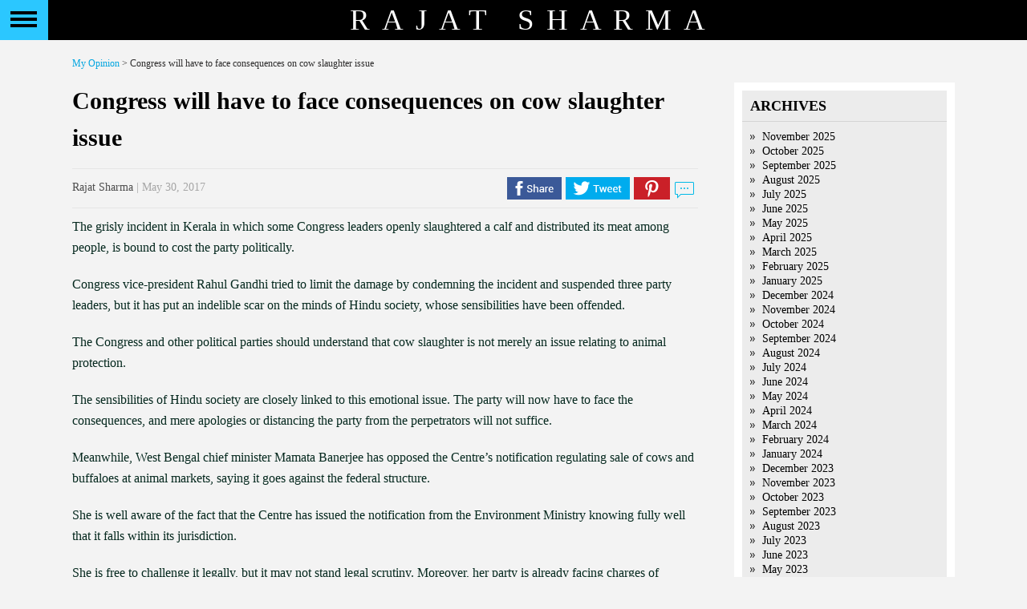

--- FILE ---
content_type: text/html; charset=UTF-8
request_url: https://rajatsharma.in/congress-will-have-to-face-consequences-on-cow-slaughter-issue/
body_size: 6232
content:
<!DOCTYPE html PUBLIC "-//W3C//DTD XHTML 1.0 Transitional//EN" "http://www.w3.org/TR/xhtml1/DTD/xhtml1-transitional.dtd">
<html xmlns="http://www.w3.org/1999/xhtml">
  <head>
    <link href='http://fonts.googleapis.com/css?family=EB+Garamond' rel='stylesheet' type='text/css'>
      <title>
        Rajat Sharma        Congress will have to face consequences on cow slaughter issue - Rajat Sharma      </title>
      <meta http-equiv="Content-Type" content="text/html; charset=UTF-8"/>
      <meta name="viewport" content="width=device-width, initial-scale=1"/>
      <meta http-equiv="Content-Type" content="text/html; charset=UTF-8" />
      <meta name="generator" content="WordPress 4.2.1" />
      <!-- leave this for stats please -->
      <link rel="stylesheet" href="https://rajatsharma.in/wp-content/themes/rajat-sharma/style.css?v=3" type="text/css" media="screen" />
      <link rel="stylesheet" href="https://rajatsharma.in/wp-content/themes/rajat-sharma/css/jquery.mCustomScrollbar.css" type="text/css" />
      <link href="https://rajatsharma.in/wp-content/themes/rajat-sharma/favicon.ico" rel="shortcut icon" type="image/x-icon" />
      <link rel="alternate" type="application/rss+xml" title="RSS 2.0" href="https://rajatsharma.in/feed/" />
      <link rel="alternate" type="text/xml" title="RSS .92" href="https://rajatsharma.in/feed/rss/" />
      <link rel="alternate" type="application/atom+xml" title="Atom 0.3" href="https://rajatsharma.in/feed/atom/" />
      <link rel="pingback" href="https://rajatsharma.in/xmlrpc.php" />

      <script src="https://rajatsharma.in/wp-content/themes/rajat-sharma/js/modernizr.custom.86080.js"></script>
      <script src="https://rajatsharma.in/wp-content/themes/rajat-sharma/js/jquery-2.1.0.min.js"></script>
      <script src="https://rajatsharma.in/wp-content/themes/rajat-sharma/js/jquery.mCustomScrollbar.concat.min.js"></script>

      	<link rel='archives' title='November 2025' href='https://rajatsharma.in/2025/11/' />
	<link rel='archives' title='October 2025' href='https://rajatsharma.in/2025/10/' />
	<link rel='archives' title='September 2025' href='https://rajatsharma.in/2025/09/' />
	<link rel='archives' title='August 2025' href='https://rajatsharma.in/2025/08/' />
	<link rel='archives' title='July 2025' href='https://rajatsharma.in/2025/07/' />
	<link rel='archives' title='June 2025' href='https://rajatsharma.in/2025/06/' />
	<link rel='archives' title='May 2025' href='https://rajatsharma.in/2025/05/' />
	<link rel='archives' title='April 2025' href='https://rajatsharma.in/2025/04/' />
	<link rel='archives' title='March 2025' href='https://rajatsharma.in/2025/03/' />
	<link rel='archives' title='February 2025' href='https://rajatsharma.in/2025/02/' />
	<link rel='archives' title='January 2025' href='https://rajatsharma.in/2025/01/' />
	<link rel='archives' title='December 2024' href='https://rajatsharma.in/2024/12/' />
	<link rel='archives' title='November 2024' href='https://rajatsharma.in/2024/11/' />
	<link rel='archives' title='October 2024' href='https://rajatsharma.in/2024/10/' />
	<link rel='archives' title='September 2024' href='https://rajatsharma.in/2024/09/' />
	<link rel='archives' title='August 2024' href='https://rajatsharma.in/2024/08/' />
	<link rel='archives' title='July 2024' href='https://rajatsharma.in/2024/07/' />
	<link rel='archives' title='June 2024' href='https://rajatsharma.in/2024/06/' />
	<link rel='archives' title='May 2024' href='https://rajatsharma.in/2024/05/' />
	<link rel='archives' title='April 2024' href='https://rajatsharma.in/2024/04/' />
	<link rel='archives' title='March 2024' href='https://rajatsharma.in/2024/03/' />
	<link rel='archives' title='February 2024' href='https://rajatsharma.in/2024/02/' />
	<link rel='archives' title='January 2024' href='https://rajatsharma.in/2024/01/' />
	<link rel='archives' title='December 2023' href='https://rajatsharma.in/2023/12/' />
	<link rel='archives' title='November 2023' href='https://rajatsharma.in/2023/11/' />
	<link rel='archives' title='October 2023' href='https://rajatsharma.in/2023/10/' />
	<link rel='archives' title='September 2023' href='https://rajatsharma.in/2023/09/' />
	<link rel='archives' title='August 2023' href='https://rajatsharma.in/2023/08/' />
	<link rel='archives' title='July 2023' href='https://rajatsharma.in/2023/07/' />
	<link rel='archives' title='June 2023' href='https://rajatsharma.in/2023/06/' />
	<link rel='archives' title='May 2023' href='https://rajatsharma.in/2023/05/' />
	<link rel='archives' title='April 2023' href='https://rajatsharma.in/2023/04/' />
	<link rel='archives' title='March 2023' href='https://rajatsharma.in/2023/03/' />
	<link rel='archives' title='February 2023' href='https://rajatsharma.in/2023/02/' />
	<link rel='archives' title='January 2023' href='https://rajatsharma.in/2023/01/' />
	<link rel='archives' title='December 2022' href='https://rajatsharma.in/2022/12/' />
	<link rel='archives' title='November 2022' href='https://rajatsharma.in/2022/11/' />
	<link rel='archives' title='October 2022' href='https://rajatsharma.in/2022/10/' />
	<link rel='archives' title='September 2022' href='https://rajatsharma.in/2022/09/' />
	<link rel='archives' title='August 2022' href='https://rajatsharma.in/2022/08/' />
	<link rel='archives' title='July 2022' href='https://rajatsharma.in/2022/07/' />
	<link rel='archives' title='June 2022' href='https://rajatsharma.in/2022/06/' />
	<link rel='archives' title='May 2022' href='https://rajatsharma.in/2022/05/' />
	<link rel='archives' title='April 2022' href='https://rajatsharma.in/2022/04/' />
	<link rel='archives' title='March 2022' href='https://rajatsharma.in/2022/03/' />
	<link rel='archives' title='February 2022' href='https://rajatsharma.in/2022/02/' />
	<link rel='archives' title='January 2022' href='https://rajatsharma.in/2022/01/' />
	<link rel='archives' title='December 2021' href='https://rajatsharma.in/2021/12/' />
	<link rel='archives' title='November 2021' href='https://rajatsharma.in/2021/11/' />
	<link rel='archives' title='October 2021' href='https://rajatsharma.in/2021/10/' />
	<link rel='archives' title='September 2021' href='https://rajatsharma.in/2021/09/' />
	<link rel='archives' title='August 2021' href='https://rajatsharma.in/2021/08/' />
	<link rel='archives' title='July 2021' href='https://rajatsharma.in/2021/07/' />
	<link rel='archives' title='June 2021' href='https://rajatsharma.in/2021/06/' />
	<link rel='archives' title='May 2021' href='https://rajatsharma.in/2021/05/' />
	<link rel='archives' title='April 2021' href='https://rajatsharma.in/2021/04/' />
	<link rel='archives' title='March 2021' href='https://rajatsharma.in/2021/03/' />
	<link rel='archives' title='February 2021' href='https://rajatsharma.in/2021/02/' />
	<link rel='archives' title='January 2021' href='https://rajatsharma.in/2021/01/' />
	<link rel='archives' title='December 2020' href='https://rajatsharma.in/2020/12/' />
	<link rel='archives' title='November 2020' href='https://rajatsharma.in/2020/11/' />
	<link rel='archives' title='October 2020' href='https://rajatsharma.in/2020/10/' />
	<link rel='archives' title='September 2020' href='https://rajatsharma.in/2020/09/' />
	<link rel='archives' title='August 2020' href='https://rajatsharma.in/2020/08/' />
	<link rel='archives' title='July 2020' href='https://rajatsharma.in/2020/07/' />
	<link rel='archives' title='June 2020' href='https://rajatsharma.in/2020/06/' />
	<link rel='archives' title='May 2020' href='https://rajatsharma.in/2020/05/' />
	<link rel='archives' title='April 2020' href='https://rajatsharma.in/2020/04/' />
	<link rel='archives' title='March 2020' href='https://rajatsharma.in/2020/03/' />
	<link rel='archives' title='February 2020' href='https://rajatsharma.in/2020/02/' />
	<link rel='archives' title='January 2020' href='https://rajatsharma.in/2020/01/' />
	<link rel='archives' title='December 2019' href='https://rajatsharma.in/2019/12/' />
	<link rel='archives' title='November 2019' href='https://rajatsharma.in/2019/11/' />
	<link rel='archives' title='October 2019' href='https://rajatsharma.in/2019/10/' />
	<link rel='archives' title='September 2019' href='https://rajatsharma.in/2019/09/' />
	<link rel='archives' title='August 2019' href='https://rajatsharma.in/2019/08/' />
	<link rel='archives' title='July 2019' href='https://rajatsharma.in/2019/07/' />
	<link rel='archives' title='June 2019' href='https://rajatsharma.in/2019/06/' />
	<link rel='archives' title='May 2019' href='https://rajatsharma.in/2019/05/' />
	<link rel='archives' title='April 2019' href='https://rajatsharma.in/2019/04/' />
	<link rel='archives' title='March 2019' href='https://rajatsharma.in/2019/03/' />
	<link rel='archives' title='February 2019' href='https://rajatsharma.in/2019/02/' />
	<link rel='archives' title='January 2019' href='https://rajatsharma.in/2019/01/' />
	<link rel='archives' title='December 2018' href='https://rajatsharma.in/2018/12/' />
	<link rel='archives' title='November 2018' href='https://rajatsharma.in/2018/11/' />
	<link rel='archives' title='October 2018' href='https://rajatsharma.in/2018/10/' />
	<link rel='archives' title='September 2018' href='https://rajatsharma.in/2018/09/' />
	<link rel='archives' title='August 2018' href='https://rajatsharma.in/2018/08/' />
	<link rel='archives' title='July 2018' href='https://rajatsharma.in/2018/07/' />
	<link rel='archives' title='May 2018' href='https://rajatsharma.in/2018/05/' />
	<link rel='archives' title='April 2018' href='https://rajatsharma.in/2018/04/' />
	<link rel='archives' title='March 2018' href='https://rajatsharma.in/2018/03/' />
	<link rel='archives' title='February 2018' href='https://rajatsharma.in/2018/02/' />
	<link rel='archives' title='January 2018' href='https://rajatsharma.in/2018/01/' />
	<link rel='archives' title='December 2017' href='https://rajatsharma.in/2017/12/' />
	<link rel='archives' title='November 2017' href='https://rajatsharma.in/2017/11/' />
	<link rel='archives' title='October 2017' href='https://rajatsharma.in/2017/10/' />
	<link rel='archives' title='September 2017' href='https://rajatsharma.in/2017/09/' />
	<link rel='archives' title='August 2017' href='https://rajatsharma.in/2017/08/' />
	<link rel='archives' title='July 2017' href='https://rajatsharma.in/2017/07/' />
	<link rel='archives' title='June 2017' href='https://rajatsharma.in/2017/06/' />
	<link rel='archives' title='May 2017' href='https://rajatsharma.in/2017/05/' />
	<link rel='archives' title='April 2017' href='https://rajatsharma.in/2017/04/' />
	<link rel='archives' title='March 2017' href='https://rajatsharma.in/2017/03/' />
	<link rel='archives' title='February 2017' href='https://rajatsharma.in/2017/02/' />
	<link rel='archives' title='January 2017' href='https://rajatsharma.in/2017/01/' />
	<link rel='archives' title='December 2016' href='https://rajatsharma.in/2016/12/' />
	<link rel='archives' title='November 2016' href='https://rajatsharma.in/2016/11/' />
	<link rel='archives' title='October 2016' href='https://rajatsharma.in/2016/10/' />
	<link rel='archives' title='September 2016' href='https://rajatsharma.in/2016/09/' />
	<link rel='archives' title='August 2016' href='https://rajatsharma.in/2016/08/' />
	<link rel='archives' title='July 2016' href='https://rajatsharma.in/2016/07/' />
	<link rel='archives' title='June 2016' href='https://rajatsharma.in/2016/06/' />
	<link rel='archives' title='May 2016' href='https://rajatsharma.in/2016/05/' />
	<link rel='archives' title='April 2016' href='https://rajatsharma.in/2016/04/' />
	<link rel='archives' title='March 2016' href='https://rajatsharma.in/2016/03/' />
	<link rel='archives' title='February 2016' href='https://rajatsharma.in/2016/02/' />
	<link rel='archives' title='January 2016' href='https://rajatsharma.in/2016/01/' />
	<link rel='archives' title='December 2015' href='https://rajatsharma.in/2015/12/' />
	<link rel='archives' title='November 2015' href='https://rajatsharma.in/2015/11/' />
	<link rel='archives' title='October 2015' href='https://rajatsharma.in/2015/10/' />
	<link rel='archives' title='September 2015' href='https://rajatsharma.in/2015/09/' />
	<link rel='archives' title='August 2015' href='https://rajatsharma.in/2015/08/' />
	<link rel='archives' title='July 2015' href='https://rajatsharma.in/2015/07/' />
      
      
<!-- This site is optimized with the Yoast SEO plugin v2.3.2 - https://yoast.com/wordpress/plugins/seo/ -->
<link rel="canonical" href="https://rajatsharma.in/congress-will-have-to-face-consequences-on-cow-slaughter-issue/" />
<meta property="og:locale" content="en_US" />
<meta property="og:type" content="article" />
<meta property="og:title" content="Congress will have to face consequences on cow slaughter issue - Rajat Sharma" />
<meta property="og:description" content="The grisly incident in Kerala in which some Congress leaders openly slaughtered a calf and distributed its meat among people, is bound to cost the party politically. Congress vice-president Rahul Gandhi tried to limit the damage by condemning the incident and suspended three party leaders, but it has put an indelible scar on the minds &hellip;" />
<meta property="og:url" content="https://rajatsharma.in/congress-will-have-to-face-consequences-on-cow-slaughter-issue/" />
<meta property="og:site_name" content="Rajat Sharma" />
<meta property="article:author" content="rajatsharma56" />
<meta property="article:section" content="Uncategorized" />
<meta property="article:published_time" content="2017-05-30T07:13:48+00:00" />
<meta name="twitter:card" content="summary_large_image"/>
<meta name="twitter:description" content="The grisly incident in Kerala in which some Congress leaders openly slaughtered a calf and distributed its meat among people, is bound to cost the party politically. Congress vice-president Rahul Gandhi tried to limit the damage by condemning the incident and suspended three party leaders, but it has put an indelible scar on the minds [&hellip;]"/>
<meta name="twitter:title" content="Congress will have to face consequences on cow slaughter issue - Rajat Sharma"/>
<meta name="twitter:domain" content="Rajat Sharma"/>
<!-- / Yoast SEO plugin. -->

		<script type="text/javascript">
			window._wpemojiSettings = {"baseUrl":"https:\/\/s.w.org\/images\/core\/emoji\/72x72\/","ext":".png","source":{"concatemoji":"https:\/\/rajatsharma.in\/wp-includes\/js\/wp-emoji-release.min.js?ver=4.2.1"}};
			!function(a,b,c){function d(a){var c=b.createElement("canvas"),d=c.getContext&&c.getContext("2d");return d&&d.fillText?(d.textBaseline="top",d.font="600 32px Arial","flag"===a?(d.fillText(String.fromCharCode(55356,56812,55356,56807),0,0),c.toDataURL().length>3e3):(d.fillText(String.fromCharCode(55357,56835),0,0),0!==d.getImageData(16,16,1,1).data[0])):!1}function e(a){var c=b.createElement("script");c.src=a,c.type="text/javascript",b.getElementsByTagName("head")[0].appendChild(c)}var f;c.supports={simple:d("simple"),flag:d("flag")},c.supports.simple&&c.supports.flag||(f=c.source||{},f.concatemoji?e(f.concatemoji):f.wpemoji&&f.twemoji&&(e(f.twemoji),e(f.wpemoji)))}(window,document,window._wpemojiSettings);
		</script>
		<style type="text/css">
img.wp-smiley,
img.emoji {
	display: inline !important;
	border: none !important;
	box-shadow: none !important;
	height: 1em !important;
	width: 1em !important;
	margin: 0 .07em !important;
	vertical-align: -0.1em !important;
	background: none !important;
	padding: 0 !important;
}
</style>
<link rel='stylesheet' id='contact-form-7-css'  href='https://rajatsharma.in/wp-content/plugins/contact-form-7/includes/css/styles.css?ver=4.1.2' type='text/css' media='all' />
<script type='text/javascript' src='https://rajatsharma.in/wp-includes/js/jquery/jquery.js?ver=1.11.2'></script>
<script type='text/javascript' src='https://rajatsharma.in/wp-includes/js/jquery/jquery-migrate.min.js?ver=1.2.1'></script>
<link rel="EditURI" type="application/rsd+xml" title="RSD" href="https://rajatsharma.in/xmlrpc.php?rsd" />
<link rel="wlwmanifest" type="application/wlwmanifest+xml" href="https://rajatsharma.in/wp-includes/wlwmanifest.xml" /> 
<meta name="generator" content="WordPress 4.2.1" />
<link rel='shortlink' href='https://rajatsharma.in/?p=1822' />
              <script>
          (function (i, s, o, g, r, a, m) {
            i['GoogleAnalyticsObject'] = r;
            i[r] = i[r] || function () {
              (i[r].q = i[r].q || []).push(arguments)
            }, i[r].l = 1 * new Date();
            a = s.createElement(o),
                    m = s.getElementsByTagName(o)[0];
            a.async = 1;
            a.src = g;
            m.parentNode.insertBefore(a, m)
          })(window, document, 'script', '//www.google-analytics.com/analytics.js', 'ga');
          ga('set', 'anonymizeIp', true);
          ga('create', 'UA-65746845-1', 'auto');
          ga('send', 'pageview');
        </script>

        </head>
        <body  class="cbp-spmenu-push">
          <!---Strats slider-home--->
          <div class="wrapper">
            <!---Strats slider-home--->
            <div class="header">
              <div class="nav">
                <button id="showLeft" class="menubutton"></button>
              </div>
              <nav class="cbp-spmenu cbp-spmenu-vertical cbp-spmenu-left" id="cbp-spmenu-s1">
                <div class="sbp-menumbody">
                  <ul>
                    <div class="menu-header"><ul id="menu-mian-menu" class="menu"><li id="menu-item-30" class="menu-item menu-item-type-post_type menu-item-object-page menu-item-30"><a href="https://rajatsharma.in/">Home</a></li>
<li id="menu-item-29" class="menu-item menu-item-type-post_type menu-item-object-page menu-item-29"><a href="https://rajatsharma.in/my-life/">My life</a></li>
<li id="menu-item-28" class="menu-item menu-item-type-post_type menu-item-object-page menu-item-28"><a href="https://rajatsharma.in/my-journey/">My Journey</a></li>
<li id="menu-item-27" class="menu-item menu-item-type-post_type menu-item-object-page menu-item-27"><a href="https://rajatsharma.in/photogallery/">Photo Gallery</a></li>
<li id="menu-item-261" class="menu-item menu-item-type-post_type menu-item-object-page current_page_parent menu-item-261"><a href="https://rajatsharma.in/myopinion/">My Opinion</a></li>
<li id="menu-item-2532" class="menu-item menu-item-type-post_type menu-item-object-page menu-item-2532"><a href="https://rajatsharma.in/events/">Events</a></li>
<li id="menu-item-25" class="menu-item menu-item-type-post_type menu-item-object-page menu-item-25"><a href="https://rajatsharma.in/reach-me/">Reach me</a></li>
</ul></div>                  </ul>
                  <div class="sn-icon">
                    <div class="sideblock1"><h3 style="display: none">Social Media</h3>			<div class="textwidget"><a href="http://www.facebook.com/RajatSharmaLive" target="_blank" class="f-icon"></a> <a href="http://twitter.com/RajatSharmaLive" target="_blank" class="t-icon"></a></div>
		</div>
                  </div>
                  <div class="copyright">
                    &copy; 2025. All Rights Reserved<br>
                      <a href="http://rajatsharma.in/">www.rajatsharma.in</a><br>
                        <div class="sideblock1"><h3 style="display: none">Footer Link</h3>			<div class="textwidget">        <a href="https://rajatsharma.in/privacy-policy/">Privacy Policy</a><br>
        <a href="https://rajatsharma.in/terms-conditions/">Terms &amp; Conditions</a><br></div>
		</div>
                        </div>
                        </div>
                        </nav>
                        <span>Rajat Sharma</span>
                        </div>
                        <!--Ends slider-home-->
                        </div>
                        <!--Ends slider-home-->
<!--Strats Content-->
<div id="content-wrap" class="clearfix">
  <div id="main-body">
    <div class="breadcrumbs">
      <!-- Breadcrumb NavXT 5.2.2 -->
<a title="Go to My Opinion." href="https://rajatsharma.in/myopinion/" class="post-root post post-post">My Opinion</a> &gt; Congress will have to face consequences on cow slaughter issue    </div>
    <div id="main">
                        <div id="post">
            <h2>Congress will have to face consequences on cow slaughter issue</h2>
            <div class="post-des" style="font-size:16px;font-style:italic;color: #666;line-height: 29px;margin-bottom: 12px;">
                          </div>
            <div class="postmeta">
              <div class="postmeta-left">
                <span>Rajat Sharma</span> | May 30, 2017              </div>
              <div class="postmeta-right">
                <a href="#" class="fbicon" data-description="The grisly incident in Kerala in which some Congress leaders openly slaughtered a calf and distributed its meat among people, is bound to cost the party politically.

Congress vice-president Rahul Gandhi tried to limit the damage by conde..." data-title="Congress will have to face consequences on cow slaughter issue"></a> <a href="#" class="ticon" data-description="The grisly incident in Kerala in which some Congress leaders openly slaughtered a calf and distributed its meat among people, is bound to cost the party politically.

Congress vice-president Rahul Gandhi tried to limit the damage by conde..." data-title="Congress will have to face consequences on cow slaughter issue"></a> <a href="#" class="picon" data-title="Congress will have to face consequences on cow slaughter issue"></a> <a href="#" class="wicon" data-title="Congress will have to face consequences on cow slaughter issue"></a> <a href="#commentslink" class="cicon"></a>
              </div>
            </div>
            <div class="entry">
              <p>The grisly incident in Kerala in which some Congress leaders openly slaughtered a calf and distributed its meat among people, is bound to cost the party politically.</p>
<p>Congress vice-president Rahul Gandhi tried to limit the damage by condemning the incident and suspended three party leaders, but it has put an indelible scar on the minds of Hindu society, whose sensibilities have been offended. </p>
<p>The Congress and other political parties should understand that cow slaughter is not merely an issue relating to animal protection. </p>
<p>The sensibilities of Hindu society are closely linked to this emotional issue. The party will now have to face the consequences, and mere apologies or distancing the party from the perpetrators will not suffice. </p>
<p>Meanwhile, West Bengal chief minister Mamata Banerjee has opposed the Centre&#8217;s notification regulating sale of cows and buffaloes at animal markets, saying it goes against the federal structure. </p>
<p>She is well aware of the fact that the Centre has issued the notification from the Environment Ministry knowing fully well that it falls within its jurisdiction. </p>
<p>She is free to challenge it legally, but it may not stand legal scrutiny. Moreover, her party is already facing charges of Muslim appeasement in Bengal. There have been demonstrations on this issue in her state, and her opposition to regulation of cow slaughter is bound to cost her politically.</p>
            </div>
            <div class="postmeta" id="commentslink">
              <div class="postmeta-right">
                <a href="javascript:void(0);" class="fbicon" data-description="The grisly incident in Kerala in which some Congress leaders openly slaughtered a calf and distributed its meat among people, is bound to cost the party politically.

Congress vice-president Rahul Gandhi tried to limit the damage by conde..." data-title=" Congress will have to face consequences on cow slaughter issue"></a>
                <a href="javascript:void(0);" class="ticon" data-description="The grisly incident in Kerala in which some Congress leaders openly slaughtered a calf and distributed its meat among people, is bound to cost the party politically.

Congress vice-president Rahul Gandhi tried to limit the damage by conde..." data-title=" Congress will have to face consequences on cow slaughter issue"></a>
                <a href="javascript:void(0);" class="picon" data-description="The grisly incident in Kerala in which some Congress leaders openly slaughtered a calf and distributed its meat among people, is bound to cost the party politically.

Congress vice-president Rahul Gandhi tried to limit the damage by conde..." data-title=" Congress will have to face consequences on cow slaughter issue"></a>
                <a class="wicon" href="javascript:void(0);" data-title="Congress will have to face consequences on cow slaughter issue" data-description="The grisly incident in Kerala in which some Congress leaders openly slaughtered a calf and distributed its meat among people, is bound to cost the party politically.

Congress vice-president Rahul Gandhi tried to limit the damage by conde..."></a>
              </div>
            </div>
          </div>
          <div id="commentsbody">
            
<!-- You can start editing here. -->


    <!-- If comments are closed. -->
  <p class="nocomments">Comments are closed.</p>
  
 

          </div>


                <div class="navigation">
                  </div>
          </div>
    <div id="sidebar">
    <div id="sidebar-inner">    
        <div class="sideblock"><h3>Archives</h3>		<ul>
	<li><a href='https://rajatsharma.in/2025/11/'>November 2025</a></li>
	<li><a href='https://rajatsharma.in/2025/10/'>October 2025</a></li>
	<li><a href='https://rajatsharma.in/2025/09/'>September 2025</a></li>
	<li><a href='https://rajatsharma.in/2025/08/'>August 2025</a></li>
	<li><a href='https://rajatsharma.in/2025/07/'>July 2025</a></li>
	<li><a href='https://rajatsharma.in/2025/06/'>June 2025</a></li>
	<li><a href='https://rajatsharma.in/2025/05/'>May 2025</a></li>
	<li><a href='https://rajatsharma.in/2025/04/'>April 2025</a></li>
	<li><a href='https://rajatsharma.in/2025/03/'>March 2025</a></li>
	<li><a href='https://rajatsharma.in/2025/02/'>February 2025</a></li>
	<li><a href='https://rajatsharma.in/2025/01/'>January 2025</a></li>
	<li><a href='https://rajatsharma.in/2024/12/'>December 2024</a></li>
	<li><a href='https://rajatsharma.in/2024/11/'>November 2024</a></li>
	<li><a href='https://rajatsharma.in/2024/10/'>October 2024</a></li>
	<li><a href='https://rajatsharma.in/2024/09/'>September 2024</a></li>
	<li><a href='https://rajatsharma.in/2024/08/'>August 2024</a></li>
	<li><a href='https://rajatsharma.in/2024/07/'>July 2024</a></li>
	<li><a href='https://rajatsharma.in/2024/06/'>June 2024</a></li>
	<li><a href='https://rajatsharma.in/2024/05/'>May 2024</a></li>
	<li><a href='https://rajatsharma.in/2024/04/'>April 2024</a></li>
	<li><a href='https://rajatsharma.in/2024/03/'>March 2024</a></li>
	<li><a href='https://rajatsharma.in/2024/02/'>February 2024</a></li>
	<li><a href='https://rajatsharma.in/2024/01/'>January 2024</a></li>
	<li><a href='https://rajatsharma.in/2023/12/'>December 2023</a></li>
	<li><a href='https://rajatsharma.in/2023/11/'>November 2023</a></li>
	<li><a href='https://rajatsharma.in/2023/10/'>October 2023</a></li>
	<li><a href='https://rajatsharma.in/2023/09/'>September 2023</a></li>
	<li><a href='https://rajatsharma.in/2023/08/'>August 2023</a></li>
	<li><a href='https://rajatsharma.in/2023/07/'>July 2023</a></li>
	<li><a href='https://rajatsharma.in/2023/06/'>June 2023</a></li>
	<li><a href='https://rajatsharma.in/2023/05/'>May 2023</a></li>
	<li><a href='https://rajatsharma.in/2023/04/'>April 2023</a></li>
	<li><a href='https://rajatsharma.in/2023/03/'>March 2023</a></li>
	<li><a href='https://rajatsharma.in/2023/02/'>February 2023</a></li>
	<li><a href='https://rajatsharma.in/2023/01/'>January 2023</a></li>
	<li><a href='https://rajatsharma.in/2022/12/'>December 2022</a></li>
	<li><a href='https://rajatsharma.in/2022/11/'>November 2022</a></li>
	<li><a href='https://rajatsharma.in/2022/10/'>October 2022</a></li>
	<li><a href='https://rajatsharma.in/2022/09/'>September 2022</a></li>
	<li><a href='https://rajatsharma.in/2022/08/'>August 2022</a></li>
	<li><a href='https://rajatsharma.in/2022/07/'>July 2022</a></li>
	<li><a href='https://rajatsharma.in/2022/06/'>June 2022</a></li>
	<li><a href='https://rajatsharma.in/2022/05/'>May 2022</a></li>
	<li><a href='https://rajatsharma.in/2022/04/'>April 2022</a></li>
	<li><a href='https://rajatsharma.in/2022/03/'>March 2022</a></li>
	<li><a href='https://rajatsharma.in/2022/02/'>February 2022</a></li>
	<li><a href='https://rajatsharma.in/2022/01/'>January 2022</a></li>
	<li><a href='https://rajatsharma.in/2021/12/'>December 2021</a></li>
	<li><a href='https://rajatsharma.in/2021/11/'>November 2021</a></li>
	<li><a href='https://rajatsharma.in/2021/10/'>October 2021</a></li>
	<li><a href='https://rajatsharma.in/2021/09/'>September 2021</a></li>
	<li><a href='https://rajatsharma.in/2021/08/'>August 2021</a></li>
	<li><a href='https://rajatsharma.in/2021/07/'>July 2021</a></li>
	<li><a href='https://rajatsharma.in/2021/06/'>June 2021</a></li>
	<li><a href='https://rajatsharma.in/2021/05/'>May 2021</a></li>
	<li><a href='https://rajatsharma.in/2021/04/'>April 2021</a></li>
	<li><a href='https://rajatsharma.in/2021/03/'>March 2021</a></li>
	<li><a href='https://rajatsharma.in/2021/02/'>February 2021</a></li>
	<li><a href='https://rajatsharma.in/2021/01/'>January 2021</a></li>
	<li><a href='https://rajatsharma.in/2020/12/'>December 2020</a></li>
	<li><a href='https://rajatsharma.in/2020/11/'>November 2020</a></li>
	<li><a href='https://rajatsharma.in/2020/10/'>October 2020</a></li>
	<li><a href='https://rajatsharma.in/2020/09/'>September 2020</a></li>
	<li><a href='https://rajatsharma.in/2020/08/'>August 2020</a></li>
	<li><a href='https://rajatsharma.in/2020/07/'>July 2020</a></li>
	<li><a href='https://rajatsharma.in/2020/06/'>June 2020</a></li>
	<li><a href='https://rajatsharma.in/2020/05/'>May 2020</a></li>
	<li><a href='https://rajatsharma.in/2020/04/'>April 2020</a></li>
	<li><a href='https://rajatsharma.in/2020/03/'>March 2020</a></li>
	<li><a href='https://rajatsharma.in/2020/02/'>February 2020</a></li>
	<li><a href='https://rajatsharma.in/2020/01/'>January 2020</a></li>
	<li><a href='https://rajatsharma.in/2019/12/'>December 2019</a></li>
	<li><a href='https://rajatsharma.in/2019/11/'>November 2019</a></li>
	<li><a href='https://rajatsharma.in/2019/10/'>October 2019</a></li>
	<li><a href='https://rajatsharma.in/2019/09/'>September 2019</a></li>
	<li><a href='https://rajatsharma.in/2019/08/'>August 2019</a></li>
	<li><a href='https://rajatsharma.in/2019/07/'>July 2019</a></li>
	<li><a href='https://rajatsharma.in/2019/06/'>June 2019</a></li>
	<li><a href='https://rajatsharma.in/2019/05/'>May 2019</a></li>
	<li><a href='https://rajatsharma.in/2019/04/'>April 2019</a></li>
	<li><a href='https://rajatsharma.in/2019/03/'>March 2019</a></li>
	<li><a href='https://rajatsharma.in/2019/02/'>February 2019</a></li>
	<li><a href='https://rajatsharma.in/2019/01/'>January 2019</a></li>
	<li><a href='https://rajatsharma.in/2018/12/'>December 2018</a></li>
	<li><a href='https://rajatsharma.in/2018/11/'>November 2018</a></li>
	<li><a href='https://rajatsharma.in/2018/10/'>October 2018</a></li>
	<li><a href='https://rajatsharma.in/2018/09/'>September 2018</a></li>
	<li><a href='https://rajatsharma.in/2018/08/'>August 2018</a></li>
	<li><a href='https://rajatsharma.in/2018/07/'>July 2018</a></li>
	<li><a href='https://rajatsharma.in/2018/05/'>May 2018</a></li>
	<li><a href='https://rajatsharma.in/2018/04/'>April 2018</a></li>
	<li><a href='https://rajatsharma.in/2018/03/'>March 2018</a></li>
	<li><a href='https://rajatsharma.in/2018/02/'>February 2018</a></li>
	<li><a href='https://rajatsharma.in/2018/01/'>January 2018</a></li>
	<li><a href='https://rajatsharma.in/2017/12/'>December 2017</a></li>
	<li><a href='https://rajatsharma.in/2017/11/'>November 2017</a></li>
	<li><a href='https://rajatsharma.in/2017/10/'>October 2017</a></li>
	<li><a href='https://rajatsharma.in/2017/09/'>September 2017</a></li>
	<li><a href='https://rajatsharma.in/2017/08/'>August 2017</a></li>
	<li><a href='https://rajatsharma.in/2017/07/'>July 2017</a></li>
	<li><a href='https://rajatsharma.in/2017/06/'>June 2017</a></li>
	<li><a href='https://rajatsharma.in/2017/05/'>May 2017</a></li>
	<li><a href='https://rajatsharma.in/2017/04/'>April 2017</a></li>
	<li><a href='https://rajatsharma.in/2017/03/'>March 2017</a></li>
	<li><a href='https://rajatsharma.in/2017/02/'>February 2017</a></li>
	<li><a href='https://rajatsharma.in/2017/01/'>January 2017</a></li>
	<li><a href='https://rajatsharma.in/2016/12/'>December 2016</a></li>
	<li><a href='https://rajatsharma.in/2016/11/'>November 2016</a></li>
	<li><a href='https://rajatsharma.in/2016/10/'>October 2016</a></li>
	<li><a href='https://rajatsharma.in/2016/09/'>September 2016</a></li>
	<li><a href='https://rajatsharma.in/2016/08/'>August 2016</a></li>
	<li><a href='https://rajatsharma.in/2016/07/'>July 2016</a></li>
	<li><a href='https://rajatsharma.in/2016/06/'>June 2016</a></li>
	<li><a href='https://rajatsharma.in/2016/05/'>May 2016</a></li>
	<li><a href='https://rajatsharma.in/2016/04/'>April 2016</a></li>
	<li><a href='https://rajatsharma.in/2016/03/'>March 2016</a></li>
	<li><a href='https://rajatsharma.in/2016/02/'>February 2016</a></li>
	<li><a href='https://rajatsharma.in/2016/01/'>January 2016</a></li>
	<li><a href='https://rajatsharma.in/2015/12/'>December 2015</a></li>
	<li><a href='https://rajatsharma.in/2015/11/'>November 2015</a></li>
	<li><a href='https://rajatsharma.in/2015/10/'>October 2015</a></li>
	<li><a href='https://rajatsharma.in/2015/09/'>September 2015</a></li>
	<li><a href='https://rajatsharma.in/2015/08/'>August 2015</a></li>
	<li><a href='https://rajatsharma.in/2015/07/'>July 2015</a></li>
		</ul>
</div><div class="sideblock">			<div class="textwidget"></div>
		</div>    </div>	
</div>
  </div>
</div>
<!--Ends Content-->
<script>
  /* --- Social Shareing Functions - FB, Twitter, Google+ and Pinterest -- */
  var url = encodeURI(window.location.href);
  $("body").on("click", ".wicon", function () {
    var title = $(this).attr('data-title');
    var text = encodeURI(title + " " + window.location.href);
    popUp = window.open("whatsapp://send?text=" + text);
    popUp.focus();
    return false;
  });

  $("body").on("click", ".fbicon", function () {
    var title = $(this).attr('data-title');

    var description = $(this).attr('data-description');
    var newDescription = (description.length > 200) ? description.substr(0, 200) + '...' : description;
    var popUp = window.open("http://www.facebook.com/sharer/sharer.php?u=" + url + "&title=" + title + "&description=" + newDescription, "popupwindow", "menubar=1,resizable=1,width=600,height=400");
    popUp.focus();
    return false;
  });
  $("body").on("click", ".ticon", function () {
    var title = $(this).attr('data-title');
    var description = $(this).attr('data-description');
    var newTitle = (title.length > 100) ? title.substr(0, 95) + '...' : title.substr(0, 100);
    var strUrl = encodeURI("http://twitter.com/share?text=" + newTitle + "&url=" + url + "&description=" + description + "&via=rajatsharmalive");
    var popUp = window.open(strUrl, "twitterwindow", "menubar=1,resizable=1,width=600,height=400");
    popUp.focus();
    return false;
  });
  $("body").on("click", ".gicon", function () {
    var popUp = window.open("https://plus.google.com/share?url=" + url, 'popupwindow', 'menubar=no,toolbar=no,resizable=no,scrollbars=no,height=400,width=600');
    popUp.focus();
    return false;
  });
  $("body").on("click", ".picon", function () {
    var image = $(this).attr('data-image');
    var title = $(this).attr('data-title');
    var popUp = window.open("http://pinterest.com/pin/create/bookmarklet/?media=" + image + "&url=" + url + "&is_video=false&description=" + title, "popUpWindow", "height=400,width=600,left=10,top=10,resizable=yes,scrollbars=yes,toolbar=yes,menubar=no,location=no,directories=no,status=yes");
    popUp.focus();
    return false;
  });
</script>
<script src="https://rajatsharma.in/wp-content/themes/rajat-sharma/js/classie.js"></script>
<script>
	var menuLeft = document.getElementById( 'cbp-spmenu-s1' ),
		body = document.body;
	showLeft.onclick = function() {
		classie.toggle( this, 'active' );
		classie.toggle( menuLeft, 'cbp-spmenu-open' );
		disableOther( 'showLeft' );
	};			
	function disableOther( button ) {
		if( button !== 'showLeft' ) {
			classie.toggle( showLeft, 'disabled' );
		}				
	}
	
	$(".reachme-body,.slider-home,.journey-body,.my-life-body,.gallery-body,#content-wrap").click(function() {
		$(".cbp-spmenu-left").removeClass("cbp-spmenu-open");
		$(".cbp-spmenu-push").removeClass("cbp-spmenu-push-toright"); 
	});
</script>
<script type='text/javascript' src='https://rajatsharma.in/wp-content/plugins/contact-form-7/includes/js/jquery.form.min.js?ver=3.51.0-2014.06.20'></script>
<script type='text/javascript'>
/* <![CDATA[ */
var _wpcf7 = {"loaderUrl":"https:\/\/rajatsharma.in\/wp-content\/plugins\/contact-form-7\/images\/ajax-loader.gif","sending":"Sending ..."};
/* ]]> */
</script>
<script type='text/javascript' src='https://rajatsharma.in/wp-content/plugins/contact-form-7/includes/js/scripts.js?ver=4.1.2'></script>
</body>
</html>

--- FILE ---
content_type: text/css
request_url: https://rajatsharma.in/wp-content/themes/rajat-sharma/style.css?v=3
body_size: 4941
content:
body {margin:0;padding:0;background:#f3f3f3;font-size:14px;font-family:Trebuchet MS;line-height:18px;color:#05281e}
a {color:#00a5e0;text-decoration:none;outline:none}
a:hover,a:active,a:focus {text-decoration:none;color:#000}
a img {border:none}
*{margin:0;padding:0}
.clearfix:after {clear:both;display:block;content:".";height:0;visibility:hidden}
html {margin-top:0px !important}
* html > body .clearfix {width:100%;display:block;margin:0px;padding:0px}
.wrapper{width:100%;height:100%}
.header{width:100%;height:50px;position:fixed;text-align:center;background:#000000;z-index:2}
.header span{display:block;font-size:37px;line-height:50px;letter-spacing:0.40em;margin:0 auto;opacity:1;text-transform:uppercase;color:#fff;transition:all 1s ease 2.5s;padding-left:50px}
.header .nav{width:60px;height:50px;position:absolute;background:#2bc7ff;top:0px;left:0px;z-index:2}
/*my-life css*/
.my-life-body{width:100%;height:100%;background-image:url(images/my-life-bg.jpg);position:absolute;top:0px;left:0px;background-size:cover;background-position:50% 50%;background-repeat:none;z-index:0}
.my-life{width:550px;margin:50px 0px 0px 120px;position:absolute;z-index:1}
.my-life h1{font-size:55px;line-height:55px;margin:25px 0px;font-weight:bold}
.my-life .dob{font-size:17px;font-weight:normal;margin-bottom:15px}
.my-life .dob span{font-weight:bold}
.my-life .my-life-entry{height:220px;overflow:hidden}
.my-life .my-life-entry p{margin-bottom:15px;font-size:15px;line-height:24px}
.my-life-phpto{width:100%;margin-top:30px}
.my-life-phpto .imgbody{width:148px;height:auto;float:left;display:block;background:#FFF;padding:8px;margin-right:20px}
.my-life-phpto .imgbody img{display:block}
.my-life-phpto .imgbody.last{margin-right:0px}
.my-life-rs-photo{width:40%;height:auto;position:absolute;bottom:0px;right:0px;z-index:1}
.my-life-rs-photo img{display:block;width:100%}
/*my-life css*/
/*journey css*/
.journey-body{width:100%;height:auto;background:#1b3651 url(images/journey-bg.jpg) no-repeat;position:absolute;top:0px;left:0px;z-index:0}
.journey{width:1000px;margin:50px auto 0px auto;color:#fff;overflow:hidden}
.journey h1{font-size:55px;text-align:center;line-height:55px;margin:25px 0px;font-weight:bold}
.journey-entry{width:100%;margin:20px 0px;overflow:hidden}
.journey-entry ul{overflow:hidden;margin:0px;padding:0px;list-style:none}
.journey-entry ul li{float:left;width:100%}
.jour-heading{width:100%; width:100%;float:left;margin:5px 0px}
.jour-heading .icon {-moz-transition:-moz-transform 0.2s ease-in;-o-transition:-o-transform 0.2s ease-in;-webkit-transition:-webkit-transform 0.2s ease-in;transition:transform 0.2s ease-in;-moz-transform:rotate(45deg);-ms-transform:rotate(45deg);-webkit-transform:rotate(45deg);transform:rotate(45deg);background-color:#fff;margin:9px 9px 9px 4px;width:18px;height:18px;float:left;
}
.jour-heading .year {-moz-transition:box-shadow 0.5s ease-in 0.1s;-o-transition:box-shadow 0.5s ease-in 0.1s;-webkit-transition:box-shadow 0.5s ease-in;-webkit-transition-delay:0.1s;transition:box-shadow 0.5s ease-in 0.1s;-moz-box-shadow:inset 0 0 0 0em #fff;-webkit-box-shadow:inset 0 0 0 0em #fff;box-shadow:inset 0 0 0 0em #fff;background:none repeat scroll 0 0 #2bc7ff;box-shadow:0 0 0 0 #fff inset;color:#000; display:inline-block;font-size:17px;text-transform:uppercase;padding:8px 15px;transition:box-shadow 0.5s ease-in 0.1s;float:left;margin-left:20px;line-height:20px}
.journey-entry ul li:hover .jour-heading .icon {-moz-transform:rotate(-45deg);-ms-transform:rotate(-45deg);-webkit-transform:rotate(-45deg);
transform:rotate(-45deg);background-color:#2bc7ff}
.journey-entry ul li:hover .jour-heading .year {-moz-box-shadow:inset 40em 0 0 0 #fff;-webkit-box-shadow:inset 40em 0 0 0 #fff;box-shadow:inset 40em 0 0 0 #fff}
.jour-cont{width:100%;font-size:15px;line-height:24px; width:auto;float:left;padding:20px 10px 60px 50px;background:url(images/jn-main-bg.png) left top repeat-y}
.jour-cont img{float:left;margin-right:15px;margin-bottom:5px}
/*journey css*/
/*reachme css*/
.reachme-body{width:100%;height:auto;background:#f3f3f3;position:absolute;top:0px;left:0px;z-index:0;overflow:hidden}
.reachme{width:900px;margin:50px auto 0px auto;color:#05281e;overflow:hidden}
.reachme h1{font-size:55px;text-align:center;line-height:55px;margin:25px 0px;color:#000000;font-weight:bold}
.richdis{width:80%;text-align:center;margin:0px auto 30px auto;font-size:16px;line-height:25px}
.reachme-entry{}
.reachmeleft{width:410px;float:left}
.feildset{width:100%;margin-bottom:20px;overflow:hidden}
.feildset1{width:100%;margin-bottom:0px;overflow:hidden}
.feildset label{width:48px;height:42px;float:left}
.feildset label.name{background:url('images/sprite.png') 0px -120px}
.feildset label.email{background:url('images/sprite.png') 0px -182px}
.feildset label.phone{background:url('images/sprite.png') 0px -244px}
.feildset label.comm{background:url('images/sprite.png') 0px -306px}
.feildset input.inputbox{float:left;color:#959595;height:42px;border-radius:0px 5px 5px 0px; border:none;font-size:14px;line-height:42px;padding:0px 10px;width:100%}
.feildset textarea.textareabox{color:#959595;line-height:20px;font-size:14px;border-radius:0px 5px 5px 5px; border:none;float:left;height:140px;padding:10px;width:100%}
.feildset1 input.submitbtn{width:auto;float:right;background-image:linear-gradient(to bottom, #0095dd, #007ab5);border:#006b9e solid 1px;padding:8px 25px;text-align:center;cursor:pointer;font-size:14px;font-weight:bold;color:#FFF}
.feildset1 input.submitbtn:hover{background-image:linear-gradient(to bottom, #007ab5, #0095dd)}
span.wpcf7-not-valid-tip{width:100%;float:left;margin-top:5px}
.wpcf7-form-control-wrap{width:340px;float:left}
.reachmeright{width:400px;border-radius:5px;padding:5px;background:#FFF;float:right}
.reachmetext{width:100%;padding:10px 15px}
.reachmetext .phoner{width:auto;overflow:hidden;margin-bottom:10px;font-size:14px;line-height:20px}
.reachmetext .addressr{width:auto;overflow:hidden;margin-bottom:10px;font-size:14px}
.reachmetext span.labelh{display:inline-block;float:left;color:#5a5a5a;width:70px}
.reachmetext span.texth{display:inline-block;float:left;width:60%}
.reachmemap{width:100%}
.reachmemap img{width:100%}
.reachme-ss{width:176px;border-left:#e2e2e2 solid 1px;border-top:#e2e2e2 solid 1px;border-right:#e2e2e2 solid 1px;background:#f9f9f9;left:50%;border-radius:5px 5px 0px 0px;height:auto;padding:10px 20px 7px 20px;overflow:hidden;margin:40px auto 0px auto}
.reachme-ss .sstext{float:left;width:80px;font-size:16px;color:#5a5a5a;margin-top:10px}
.reachme-ss .ssicon{float:left;width:95px}
.reachme-ss .ssicon a.ssficon{background:url('images/sprite.png') -55px -120px;display:inline-block;width:35px;height:35px;margin:0px 10px}
.reachme-ss .ssicon a.ssticon{background:url('images/sprite.png') -105px -120px;display:inline-block;width:35px;height:35px}
/*reachme css*/
/*gallery css*/
.gallery-body{width:100%;height:auto;position:absolute;top:0px;left:0px;z-index:0;overflow:hidden;background:#1a3550}
.gallery{width:1000px;margin:50px auto 0px auto;color:#c4cfde;overflow:hidden}
.gallery h1{font-size:55px;text-align:center;line-height:55px;margin:25px 0px;color:#fff;font-weight:bold}
.gallerydis{width:80%;text-align:center;margin:0px auto 30px auto;font-size:16px;line-height:25px}
.gallery-entry{width:100%;overflow:hidden}
/*other-wrap css*/
.other-wrap{width:100%;height:auto;background:#f3f3f3;position:absolute;top:0px;left:0px;z-index:0;overflow:hidden}
.wrapinner{width:900px;margin:50px auto 0px auto;color:#05281e;overflow:hidden}
.wrapinner h1{font-size:55px;text-align:center;line-height:55px;margin:25px 0px;color:#000000;font-weight:bold}
.wrapinner-entry p{font-size:14px;line-height:20px;margin-bottom:20px}
/*other-wrap css*/
/*blog css*/
#content-wrap{width:100%;height:auto;background:#f3f3f3;position:absolute;top:0px;left:0px;z-index:0;overflow:hidden}
#blog-dis{width:900px;margin:50px auto 0px auto;color:#05281e;overflow:hidden}
#blog-dis h1{font-size:55px;text-align:center;line-height:55px;margin:25px 0px;color:#000000;font-weight:bold}
#blog-dis .blog-dis-text{width:100%;text-align:center;margin:0px auto 30px auto;font-size:16px;line-height:25px}
#main-blog-body{width:1100px;margin:0px auto;padding-bottom:40px;color:#05281e;overflow:hidden}
#main-blog{float:left;width:800px}
#post-blog-body{width:100%;height:auto;margin-bottom:20px;overflow:hidden}
#post-blog{width:100%;height:auto;border-bottom:#ebebeb solid 1px;border-top:#fff solid 1px;float:left;padding:30px 0px}
#post-blog:first-child{padding-top:0px;border-top:none}
#post-blog:last-child{padding-bottom:0px;border-bottom:none}
.pagination{border-top:#d4d4d4 solid 1px;border-bottom:#d4d4d4 solid 1px;width:100%;padding:10px 0px;overflow:hidden}
.nav-next a{float:right;background:url(images/next.png) right top no-repeat;width:30px;line-height:30px;padding-right:40px;height:30px;color:#00a5e0}
.nav-previous a{float:left;background:url(images/prev.png) left top no-repeat;width:30px;padding-left:40px;line-height:30px;height:30px;color:#00a5e0}
.nav-next a:hover{background:url(images/nexth.png) right top no-repeat;color:#4cc5f0}
.nav-previous a:hover{background:url(images/prevh.png) left top no-repeat;color:#4cc5f0}
#post-blog h2{margin:0px 0px 5px 0px;color:#000;font-size:24px;color:#000;line-height:40px;font-weight:bold;}
#post-blog .thumbnail{width:270px;height:auto;margin-right:20px;float:left}
#post-blog .thumbnail img{width:100%;display:block;height:auto}
#post-blog .post-date{color:#9d9d9d;font-size:14px;line-height:22px;margin-bottom:5px}
.post-excerpt p{font-size:15px;line-height:25px}
.navigation{width:100%}
/*blog css*/
/*blog deatil css*/
#main-body{width:1100px;margin:70px auto 0px auto;padding-bottom:40px;color:#05281e;overflow:hidden}
#main{float:left;width:780px}
.postmeta{width:100%;height:auto;overflow:hidden;color:#a6a6a6;border-top:#e6e6e6 solid 1px;border-bottom:#e6e6e6 solid 1px;padding:10px 0px;margin-bottom:10px}
.postmeta span{color:#4d4d4d}
.postmeta-left{width:auto;float:left;margin-top:4px;margin-right:20px}
.postmeta-right{float:right;width:auto;/*margin-top:20px*/}
.postmeta-right a.fbicon{float:left;width:68px;height:28px;background:url('images/sprite.png') -162px -73px;margin-right:5px}
.postmeta-right a.ticon{float:left;width:80px;height:28px;background:url('images/sprite.png') -235px -73px;margin-right:5px}
.postmeta-right a.gicon{float:left;width:45px;height:28px;background:url('images/sprite.png') -58px -167px;margin-right:5px}
.postmeta-right a.picon{float:left;width:45px;height:28px;background:url('images/sprite.png') -108px -167px;margin-right:5px}
.postmeta-right a.micon{float:left;width:32px;height:28px;background:url('images/sprite.png') -212px -167px;margin-right:5px}
.postmeta-right a.cicon{float:left;width:30px;height:28px;background:url('images/sprite.png') -254px -167px}
.postmeta-right a.wicon{float:left;width:45px;height:28px;background:url('images/sprite.png') -158px -167px;margin-right:5px;display:none}
#post{width:100%;height:auto;overflow:hidden}
#post h2{margin:0px 0px 15px 0px;font-size:30px;color:#000;line-height:46px;font-weight:bold;display:block }
.entry{width:100%;overflow:hidden}
.entry p{margin:0px 0px 20px 0px;font-size:16px;line-height:26px;}
.alignnone {margin:5px 20px 0px 0}
.aligncenter,div.aligncenter {display:block;margin:5px auto 5px auto}
.alignright {float:right;margin:5px 0 0px 20px}
.alignleft {float:left;margin:5px 20px 0px 0}
a img.alignright {float:right;margin:5px 0 0px 20px}
a img.alignnone {margin:5px 20px 0px 0}
a img.alignleft {float:left;margin:5px 20px 20px 0;}
a img.aligncenter {display:block;margin-left:auto;margin-right:auto}
.breadcrumbs{width:100%;margin:0px auto 0px auto;height:auto;font-size:12px;padding:0px 0px 15px 0px;color:#2e2d2d;overflow:hidden}
/*blog deatil css*/
/*commentsbody css*/
#commentsbody{border-radius:10px;padding:10px;border:#e1e1e1 solid 1px}
#commentform {width:auto;overflow:hidden}
#commentsbody ol {margin-left:20px;margin-bottom:10px}
#commentsbody h3{font-size:18px;font-weight:bold;background:#e9e9e9;border:#e1e1e1 solid 1px;padding:10px;margin-bottom:10px}
#commentform .feildset{width:100%;margin-bottom:10px;overflow:hidden}
#commentform .feildset label{width:100%;display:block;height:auto}
#commentform .feildset input.inputbox{display:blockcolor:#959595;height:auto;border-radius:5px; border:#e1e1e1 solid 1px;font-size:14px;line-height:35px;padding:0px 6px;width:250px}
#commentform .feildset textarea.textareabox{color:#959595;line-height:20px;font-size:14px;border-radius:5px; border:#e1e1e1 solid 1px;display:block;height:100px;padding:10px;width:400px}
#commentform .feildset input.submitbtn{width:auto;background-image:linear-gradient(to bottom, #2a2a2a, #212121);border:#000 solid 1px;padding:5px 20px;text-align:center;cursor:pointer;font-size:14px;cursor:pointer;margin-top:10px;border-radius:5px;font-weight:bold;color:#FFF}
/*commentsbody css*/
/*sidebar css*/
#sidebar{float:right;width:275px;background:#fff;overflow:hidden}
#sidebar-inner{margin:10px;overflow:hidden}
.sideblock a {color:#000}
.sideblock a:hover{color:#00a5e0}
.sideblock{background:#ececec;margin-bottom:20px}
.sideblock:last-child {margin-bottom:0px}
.sideblock h3{padding:10px;margin:0px;color:#000;text-transform:uppercase;font-size:18px;font-weight:bold;border-bottom:#d4d4d4 solid 1px}
.sideblock ul{margin:0px;padding:10px;overflow:hidden}
.sideblock ul li{margin:0px;padding:0px 0px 0px 15px;overflow:hidden;background:url(images/arrow.png) 0px 6px no-repeat}
.srp-widget-container{padding:10px}
.srp-thumbnail-box{margin-right:10px !important}
.srp-thumbnail-box img{margin-top:3px}
.srp-thumbnail-box img:hover {filter:none;-webkit-filter:grayscale(0%)}
.fb_iframe_widget{background:#fff}
/*sidebar css*/
/* slider css*/
.slider-home{width:100%;height:100%}
.cb-slideshow,.cb-slideshow:after {position:fixed;width:100%;height:100%;top:0px;left:0px;z-index:0;}
.cb-slideshow:after {content:'';background:transparent url(images/pattern.png) repeat top left}
.cb-slideshow li span {width:100%;height:100%;position:absolute;top:0px;left:0px;color:transparent;background-size:cover;background-position:50% 30%;background-repeat:none;opacity:0;z-index:0;	-webkit-backface-visibility:hidden;-webkit-animation:imageAnimation 21s linear infinite 0s;-moz-animation:imageAnimation 21s linear infinite 0s;-o-animation:imageAnimation 18s linear infinite 0s;-ms-animation:imageAnimation 21s linear infinite 0s;animation:imageAnimation 21s linear infinite 0s;}
.cb-slideshow li div {z-index:1000;position:absolute;bottom:30px;left:0px;width:100%;text-align:center;opacity:0;color:#fff;-webkit-animation:titleAnimation 21s linear infinite 0s;-moz-animation:titleAnimation 21s linear infinite 0s;-o-animation:titleAnimation 21s linear infinite 0s;-ms-animation:titleAnimation 21s linear infinite 0s;animation:titleAnimation 21s linear infinite 0s;}
.cb-slideshow li:nth-child(1) span {background-image:url(images/slider1.jpg) }
.cb-slideshow li:nth-child(2) span {background-image:url(images/slider2.jpg);-webkit-animation-delay:3s;-moz-animation-delay:3s;-o-animation-delay:3s;-ms-animation-delay:3s;animation-delay:3s;}
.cb-slideshow li:nth-child(3) span {background-image:url(images/slider3.jpg);-webkit-animation-delay:6s;-moz-animation-delay:6s;-o-animation-delay:6s;-ms-animation-delay:6s;animation-delay:6s;}
.cb-slideshow li:nth-child(4) span {background-image:url(images/slider4.jpg);-webkit-animation-delay:9s;-moz-animation-delay:9s;-o-animation-delay:9s;-ms-animation-delay:9s;animation-delay:9s}
.cb-slideshow li:nth-child(5) span {background-image:url(images/slider5.jpg);-webkit-animation-delay:12s;-moz-animation-delay:12s;-o-animation-delay:12s;-ms-animation-delay:12s;animation-delay:12s;}
.cb-slideshow li:nth-child(6) span {background-image:url(images/slider6.jpg);-webkit-animation-delay:15s;-moz-animation-delay:15s;-o-animation-delay:15s;-ms-animation-delay:15s;animation-delay:15s;}
.cb-slideshow li:nth-child(1) div {-webkit-animation-delay:0s;-moz-animation-delay:0s;-o-animation-delay:0s;-ms-animation-delay:0s;animation-delay:0s;}
.cb-slideshow li:nth-child(2) div {-webkit-animation-delay:3s;-moz-animation-delay:3s;-o-animation-delay:3s;-ms-animation-delay:3s;animation-delay:3s;}
.cb-slideshow li:nth-child(3) div {-webkit-animation-delay:6s;-moz-animation-delay:6s;-o-animation-delay:6s;-ms-animation-delay:6s;animation-delay:6s;}
.cb-slideshow li:nth-child(4) div {-webkit-animation-delay:9s;-moz-animation-delay:9s;-o-animation-delay:9s;-ms-animation-delay:9s;animation-delay:9s;
}.cb-slideshow li:nth-child(5) div {-webkit-animation-delay:12s;-moz-animation-delay:12s;-o-animation-delay:12s;-ms-animation-delay:12s;animation-delay:12s;}
.cb-slideshow li:nth-child(6) div {-webkit-animation-delay:15s;-moz-animation-delay:15s;-o-animation-delay:15s;-ms-animation-delay:15s;animation-delay:15s;}
/* Animation for the slideshow images */
@-webkit-keyframes imageAnimation {0% {opacity:0;-webkit-animation-timing-function:ease-in;}5% {opacity:1;    -webkit-animation-timing-function:ease-out;}10% {opacity:1 }25% {opacity:0 }100% {opacity:0 }
}
@-moz-keyframes imageAnimation {0% {opacity:0;-moz-animation-timing-function:ease-in;}5% {opacity:1;-moz-animation-timing-function:ease-out;}10% {opacity:1 }25% {opacity:0 }100% {opacity:0 }
}
@-o-keyframes imageAnimation {0% {opacity:0;-o-animation-timing-function:ease-in;}5% {opacity:1;-o-animation-timing-function:ease-out;}10% {opacity:1 }25% {opacity:0 }100% {opacity:0 }
}
@-ms-keyframes imageAnimation {0% {opacity:0;-ms-animation-timing-function:ease-in;}5% {opacity:1;-ms-animation-timing-function:ease-out;}10% {opacity:1 }25% {opacity:0 }100% {opacity:0 }
}
@keyframes imageAnimation {0% {opacity:0;animation-timing-function:ease-in;}5% {opacity:1;animation-timing-function:ease-out;}10% {opacity:1 }25% {opacity:0 }100% {opacity:0 }
}
/* Show at least something when animations not supported */
.no-cssanimations .cb-slideshow li span{opacity:1}
/* slider css*/
/*css for menu*/
.menubutton{ width:60px;height:50px;margin:0px auto;border:none;cursor:pointer;display:block;background:url('images/sprite.png') -134px 0px}
.menubutton.active{background:url('images/sprite.png') -199px 0px}
.cbp-spmenu {background:#181818;position:fixed}
.cbp-spmenu ul{margin:0px;padding:0px;list-style:none}
.cbp-spmenu ul li{margin:0px;padding:0px;list-style:none;border-bottom:1px solid #282828}
.cbp-spmenu ul li a {display:block;color:#fff;font-size:20px;text-transform:uppercase;border-bottom:1px solid #0a0a0a;padding:20px}
.cbp-spmenu ul li a:hover {color:#2bc7ff}
.cbp-spmenu ul li a:active {color:#2bc7ff}
.cbp-spmenu ul li.current-menu-item a {color:#2bc7ff}
.cbp-spmenu .copyright{color:#5b5a5a;font-size:12px;padding:0px;line-height:27px}
.cbp-spmenu .copyright a {color:#5b5a5a}
.cbp-spmenu .copyright a:hover {color:#fff}
.sn-icon{padding:20px}
.sn-icon a{display:inline-block;width:25px;height:25px}
.sn-icon a.f-icon{background:url('images/sprite.png') 0px 0px}
.sn-icon a.t-icon{background:url('images/sprite.png') -40px 0px;margin-left:5px}
.sn-icon a.m-icon{background:url('images/sprite.png') -86px 0px;margin-left:11px}
.sn-icon a.f-icon:hover{background:url('images/sprite.png') 0px -37px}
.sn-icon a.t-icon:hover{background:url('images/sprite.png') -40px -37px}
.sn-icon a.m-icon:hover{background:url('images/sprite.png') -86px -37px}
/* Orientation-dependent styles for the content of the menu */
.cbp-spmenu-vertical {width:230px;height:100%;top:0;z-index:1000}
/* Vertical menu that slides from the left or right */
.cbp-spmenu-left {top:50px;left:-230px}
.cbp-spmenu-left.cbp-spmenu-open {left:0px;top:50px}
/* Transitions */
.cbp-spmenu,.cbp-spmenu-push {-webkit-transition:all 0.3s ease;-moz-transition:all 0.3s ease;transition:all 0.3s ease}
/*css for menu*/
/*css for media screen*/
@media ( min-height:0px ) and ( max-height:360px ){
.sn-icon{padding:10px}
.my-life .my-life-entry{height:145px}
.my-life-phpto{display:none}
}
@media ( min-width:0px ) and ( max-width:1000px ){
.my-life{width:50%;margin-left:50px}
.my-life h1{font-size:35px;line-height:35px;margin:15px 0px}
.journey h1{font-size:35px;line-height:35px;margin:15px 0px}
.gallery h1{font-size:35px;line-height:35px;margin:15px 0px}
.reachme h1{font-size:35px;line-height:35px;margin:15px 0px}
.wrapinner h1{font-size:35px;line-height:35px;margin:15px 0px}
.my-life-phpto .imgbody{width:25%;height:auto}
.my-life-phpto .imgbody img{width:100%;height:auto}
.journey{width:auto;margin:50px 5% 0px 5%}
.reachme{width:auto;margin:50px 5% 0px 5%}
.wrapinner{width:auto;margin:50px 5% 0px 5%}
.gallery{width:auto;margin:50px 5% 0px 5%}
.richdis{width:100%}
.gallerydis{width:100%}
.reachmeleft{width:45%}
.reachmeright{width:45%}
#blog-dis h1{font-size:35px;line-height:35px;margin:15px 0px}
#main-blog-body{width:auto;margin:0px 5%}
#main-blog{width:100%}
#sidebar{width:100%;float:left}
#main-body{width:auto;margin:70px 5% 0px 5%}
#main{width:100%}
#main-blog{margin-bottom:30px}
#commentsbody{margin-bottom:30px}
#commentform .feildset textarea.textareabox{width:80%}
#commentform .feildset input.inputbox{width:50%}
.textwidget iframe#twitter-widget-0{width:100% !important}
.fb-like-box{width:100% !important}
.fb_iframe_widget span{width:100% !important}
.fb_iframe_widget iframe {width:100% !important}
.postmeta-right a.wicon{display:block}
#blog-dis{width:100%;margin-bottom:20px}
#blog-dis .blog-dis-text{width:80%}
.col-sm-6{width:33% !important}
}
@media ( min-width:768px ) and ( max-width:1000px ){
.wpcf7-form-control-wrap{width:78%}
}
@media ( min-width:0px ) and (max-width:767px) {
.my-life{width:auto;margin:50px 10% 0px 10%}
.header span {font-size:20px;transition:all 0.5s ease 0s !important}
.my-life-phpto .imgbody{width:22%;height:auto;margin-right:10px;}
.my-life-rs-photo{display:none}
.reachmeleft{width:auto;float:none}
.reachmeright{width:auto;float:none;margin-top:30px}
.col-sm-6{width:100% !important}
}
@media ( min-width:640px ) and (max-width:767px) {
.wpcf7-form-control-wrap{width:88%}
}
@media ( min-width:480px ) and (max-width:639px){
.wpcf7-form-control-wrap{width:84%}
}
@media ( min-width:0px ) and (max-width:639px){
.postmeta-right {float: left;}
.alignnone {margin:5px 0px 0px 0;width:100%}
.aligncenter,div.aligncenter {display:block;margin:5px auto 5px auto;width:100%}
.alignright {float:none;margin:5px 0 0px 0px;width:100%}
.alignleft {float:none;margin:5px 0px 20px 0;width:100%}
a img.alignright {float:none;margin:5px 0 0px 0px;width:100%}
a img.alignnone {margin:5px 0px 0px 0;width:100%}
a img.alignleft {float:none;margin:5px 0px 10px 0;width: 100%;}
a img.aligncenter {display:block;margin-left:auto;margin-right:auto;width:100%}
#commentform .feildset input.inputbox{width:83%}
.postmeta-left{margin-bottom:20px}
#post-blog .thumbnail{width:100%;margin-right:0px}
#post-blog .thumbnail img{margin-bottom:20px}
}
@media ( min-width:0px ) and (max-width:479px){
.wpcf7-form-control-wrap{width:75%}
#post-blog{width:100%;margin-right:0px;min-height:none}
.postmeta-right a.fbicon{width:38px;background:url('images/sprite.png') -162px -124px}
.postmeta-right a.ticon{width:38px;background:url('images/sprite.png') -203px -124px}
.postmeta-right a.gicon{width:38px;background:url('images/sprite.png') -60px -167px}
.postmeta-right a.picon{width:38px;background:url('images/sprite.png') -111px -167px}
.postmeta-right a.wicon{width:38px;background:url('images/sprite.png') -162px -167px}
.jour-cont p{margin-top:10px;float:left}
}
@media only screen and (min-width:0) and (max-width:1000px){
.sbp-menumbody{height:auto;max-height:700px;overflow-y:scroll}
}
@media only screen and (min-width:0) and (max-width:767px){
.sbp-menumbody{height:auto;max-height:300px;overflow-y:scroll}
}
@media only screen and (min-width:0) and (max-width:479px){
.sbp-menumbody{height:auto;max-height:500px;overflow-y:scroll}	
}
@media only screen and (min-width:0) and (max-width:320px){
.sbp-menumbody{height:auto;max-height:420px;overflow-y:scroll}
}
.ifmbody {height:0;padding-bottom:55.9%;padding-top:0px;position:relative;width:100%}
.ifmbody iframe{height:100%;left:0;position:absolute;top:0;width:100%}


--- FILE ---
content_type: text/plain
request_url: https://www.google-analytics.com/j/collect?v=1&_v=j102&a=1512034217&t=pageview&_s=1&dl=https%3A%2F%2Frajatsharma.in%2Fcongress-will-have-to-face-consequences-on-cow-slaughter-issue%2F&ul=en-us%40posix&dt=Rajat%20Sharma%20Congress%20will%20have%20to%20face%20consequences%20on%20cow%20slaughter%20issue%20-%20Rajat%20Sharma&sr=1280x720&vp=1280x720&_u=IEBAAEABAAAAACAAI~&jid=1925203198&gjid=500851562&cid=1364648406.1764500548&tid=UA-65746845-1&_gid=1606246541.1764500548&_r=1&_slc=1&z=1402005594
body_size: -450
content:
2,cG-2NKCTGY4KN